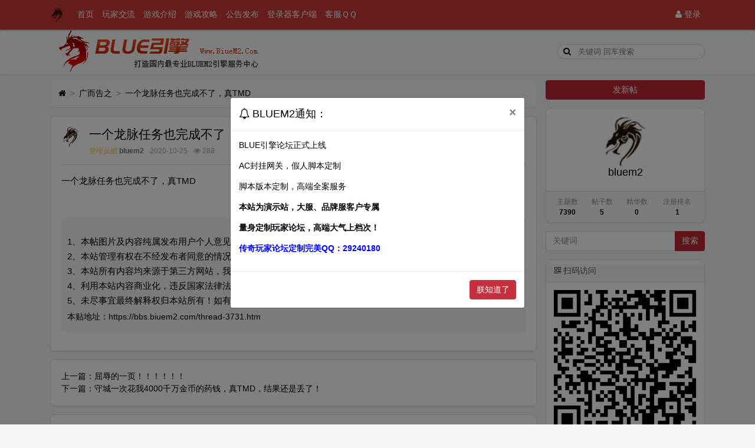

--- FILE ---
content_type: text/html; charset=utf-8
request_url: https://bbs.biuem2.com/thread-3731.htm
body_size: 7521
content:

<!DOCTYPE html>
<html lang="zh-cn">
<head>
	
		
	
	
	<meta charset="utf-8">
	<meta name="viewport" content="width=device-width, initial-scale=1">
	
	
	<meta name="description" content="一个龙脉任务也完成不了，真TMD" />
	<meta name="renderer" content="webkit">
	<meta http-equiv="X-UA-Compatible" content="IE=Edge,chrome=1" >
	<meta http-equiv="Cache-Control" content="no-transform"/>
	<meta http-equiv="Cache-Control" content="no-siteapp"/>
	
	<title>一个龙脉任务也完成不了，真TMD-广而告之-BLUE引擎,BlueM2,LEG引擎,新BLUE引擎,BLUE登录器,BLUE假人脚本版本</title>
	
	<style type="text/css"> 
@import url("http://at.alicdn.com/t/font_768030_fzvpgls89y6.css");
.icon-v1{
color:#EFC631; 
}
.icon-v2{
color:; 
}
.icon-v3{
color:; 
}
.icon-v4{
color:; 
}
.icon-v5{
color:; 
}
.icon-v6{
color:; 
}
.icon-v101{
color:; 
}
.icon-v102{
color:; 
}
.icon-v103{
color:; 
}
.icon-v104{
color:; 
}
.icon-v105{
color:; 
}
.icon-v106{
color:; 
}
</style> 
	
	<link rel="shortcut icon" href="view/img/favicon.ico" />
	<link rel="icon" sizes="32x32" href="view/img/favicon.ico">
	<link rel="Bookmark" href="view/img/favicon.ico" />
	
	
		<link rel="stylesheet" href="view/css/bootstrap.css?1.0">
	
	
	
		<link rel="stylesheet" href="view/css/bootstrap-bbs.css?1.0">
	
	
	<link rel="stylesheet" type="text/css" href="./plugin/a8c5_theme_ys/css/ys.css"><style>
/*
box-shadow: 0 0 5px red;
*/
@keyframes xndigest {
	0% { color: red; text-shadow: 0 0 3px #FF8D8D;} 
	20% { color: orange; text-shadow: 0 0 3px #FFE1AD;} 
	40% { color: green; text-shadow: 0 0 3px #B3FFAF;} 
	65% { color: blue; text-shadow: 0 0 3px #AFE4FF;} 
	80% { color: purple; text-shadow: 0 0 3px #FFC9F3;} 
	100% { color: red; text-shadow: 0 0 3px #FF8D8D;} 
}

/*水晶闪烁效果 占内存*/
i.icon-diamond.flash{color: #D53D38;  /*animation: xndigest 5s linear infinite;*/ }

i.icon-digest-1 {  text-shadow: 0 0 3px #AFE4FF; }
i.icon-digest-2 {  text-shadow: 0 0 3px #FFF177; }
i.icon-digest-3 {  text-shadow: 0 0 3px #FF8D8D; }
.icon-digest-1:before { content: "\f219";  color: #5BC0DE;} /* "\f0a5" */
.icon-digest-2:before { content: "\f219";  color: #ECA541;}
.icon-digest-3:before { content: "\f219"; color: #D53D38;}
.icon-digest-3:afteer { content: "精"; color: #D53D38;}
</style><link rel="stylesheet" href="plugin/zl_share/static/share.min.css">
	
</head>

<body>
	
	
	
	
	<!-- 
		轻论坛导航：默认头部
		Bootstrap 4.0 推荐的 PC/Mobile 公共写法 
		优点：公用性强
		缺点：结构稍微有点复杂
	-->
	
	
	<header class="navbar navbar-expand-lg navbar-dark bg-dark" id="header">
		<div class="container">
			<button class="navbar-toggler" type="button" data-toggle="collapse" data-target="#nav" aria-controls="navbar_collapse" aria-expanded="false" aria-label="展开菜单">
				<span class="navbar-toggler-icon"></span>
			</button>
			
			
			
			<a class="navbar-brand text-truncate" href="forum-4.htm">
				<img src="view/img/logo.png" class="logo-2">
									<span class="hidden-lg">广而告之</span>
							</a>
			
			
			
							<a class="navbar-brand hidden-lg" href="user-login.htm" aria-label="登录"> <i class="icon-user icon"></i></a>
						
			
			
			<div class="collapse navbar-collapse" id="nav">
				<!-- 左侧：版块 -->
				<ul class="navbar-nav mr-auto">
					
					<li class="nav-item home" fid="0" data-active="fid-0"><a class="nav-link" href="."><i class="icon-home d-md-none"></i> 首页</a></li>
					
										

					
										

					
										

					
										

					
										

					
										

					
										

					
										

					
										

					
										

					
										

					
										

					
										<li class="nav-item">
    <a class="nav-link" href="http://bbs.biuem2.com/forum-1.htm"><i class=""></i> 玩家交流</a>
</li>
<li class="nav-item">
    <a class="nav-link" href="http://bbs.biuem2.com/thread-3.htm"><i class=""></i> 游戏介绍</a>
</li>
<li class="nav-item">
    <a class="nav-link" href="http://bbs.biuem2.com/thread-6.htm"><i class=""></i> 游戏攻略</a>
</li>
<li class="nav-item">
    <a class="nav-link" href="http://bbs.biuem2.com/forum-11.htm"><i class=""></i> 公告发布</a>
</li>
<li class="nav-item">
    <a class="nav-link" href="http://bbs.biuem2.com/thread-4.htm"><i class=""></i> 登录器客户端</a>
</li>
<li class="nav-item">
    <a class="nav-link" href="http://bbs.biuem2.com/thread-7.htm"><i class=""></i> 客服ＱＱ</a>
</li>
				</ul>
				<!-- 右侧：用户 -->
				<ul class="navbar-nav">
					<li class="nav-item hidden-lg">
	<a class="nav-link" href="search.htm"><i class="icon-search"></i> 搜索</a>
</li>
									<li class="nav-item"><a class="nav-link" href="user-login.htm"><i class="icon-user"></i> 登录</a></li>
					<!--<li class="nav-item"><a class="nav-link" href="user-create.htm">注册</a></li>-->
									
				</ul>
			</div>
		</div>
	</header>
	<div class="hidden-sm hidden-md indexsearch" style="background:rgba(255, 255, 255, 0.38);	box-shadow: 0px 1px 2px #DBDBDB" id="nav2">

    <div class="container" style="height: 76px;">

      <div class="row">

        <div class="col-lg-6">

          <a href="./"><img src="/view/img/logo_bbs.png" class="ml-1" height="76" width="359"></a>

        </div>

        <div class="col-lg-6 text-right pt-4">

          <form action="search.htm" id="search_form" name="form" method="post">

            <input placeholder="关键词 回车搜索" name="keyword" type="text">

            <span class="icon-search"></span>

          </form>

        </div>

      </div>

    </div>

  </div>
	<main id="body">
		<div class="container">
	
		



<div class="row">
	<div class="col-lg-9 main">
		
				<ol class="breadcrumb d-none d-md-flex">
			<li class="breadcrumb-item"><a href="./" aria-label="首页"><i class="icon-home"></i></a></li>
			<li class="breadcrumb-item"><a href="forum-4.htm">广而告之</a></li>
			<li class="breadcrumb-item active"><a href="thread-3731.htm" title="首页返回主题第一页">一个龙脉任务也完成不了，真TMD</a></li>
			
		</ol>
				
		
		<div class="card card-thread">
			<div class="card-body">
				<div class="media">
					<a href="user-1.htm" tabindex="-1">
						<img class="avatar-3 mr-3" src="view/img/avatar.png">
					</a>
					<div class="media-body">
						
						<h4 class="break-all">
														一个龙脉任务也完成不了，真TMD							

						</h4>
						
						<div class="d-flex justify-content-between small">
							<div>
								<span style="padding-bottom:0;margin-bottom:0;color:; ">		<i class="iconfont icon-v1" style="font-size: ;"> 管理员组 </i>	</span>
								<span class="username">
									<a href="user-1.htm" class="text-muted font-weight-bold">bluem2</a>
								</span>
								<span class="date text-grey ml-2">2020-10-25</span>
								<span class="text-grey ml-2"><i class="icon-eye"></i> 288</span>
								
							</div>
							<div>
								
																
																
							</div>
						</div>
					</div>
				</div>
				<hr />
				<div class="message break-all" isfirst="1">
								
					
					一个龙脉任务也完成不了，真TMD					
<div class="share-component" data-disabled="tencent,douban,diandian,linkedin,facebook,twitter,google"></div>
					
										
					
								</div>

				<style>
    .copyright {
        margin-top: 10px;
        padding: 10px;
        background: #f5f5f5;
        border-radius: 5px;
        color : ;
    }

    .copyright .copyright-title {
        padding: 5px;
        text-align: center;
    }
    .copyright .copyright-title h3 {
        font-size: 18px;
    }

    .copyright .copyright-text {
        font-size: 15px;
        line-height: 25px;
    }
    .copyright .copyright-url {
        margin: 5px 0;
    }
</style>
<div id="copyright" class = "copyright">
    <div class="copyright-title"><h3></h3></div>
    <div class="copyright-text">1、本帖图片及内容纯属发布用户个人意见，本网站无关！<br />
2、本站管理有权在不经发布者同意的情况下，根据版规及相关法律法规删除本帖！<br />
3、本站所有内容均来源于第三方网站，我们不对作品观点、合法性以及作品内容负责。<br />
4、利用本站内容商业化，违反国家法律法规，或造成第三方知识产权损失的。本站不承担任何责任。<br />
5、未尽事宜最终解释权归本站所有！如有侵权请及时与我们联系！<br /></div>
    <div class = "copyright-url">
                本贴地址：<a target="_blank" href = "https://bbs.biuem2.com/thread-3731.htm">https://bbs.biuem2.com/thread-3731.htm</a>
            </div>
</div>





	


				<div class="plugin d-flex justify-content-center mt-3">
					
				</div>
				

			</div>
		</div>
		
		<!--在内容页增加上一篇和下一篇-->
<div class="row">
    <div class="col-lg-12 main">
        <div class="card card-thread">
            <div class="card-body">
                <div class="updown">
                上一篇：<a href="thread-3728.htm"><span>屈辱的一页！！！！！！</span></a><br>下一篇：<a href="thread-3732.htm"><span>守城一次花我4000千万金币的药钱，真TMD，结果还是丢了！</span></a>                </div>
            </div>
        </div>
    </div>
</div>
<!--//可直接hook在帖子结尾-->
		
		<div class="card card-postlist">
			<div class="card-body">
				<div class="card-title">
					<div class="d-flex justify-content-between">
						<div>
							<b>最新回复</b> (<span class="posts">0</span>)
						</div>
						
						<div>
							
						</div>
					</div>
				</div>
				<ul class="list-unstyled postlist">
													

								
									
												
				</ul>
			</div>
		</div>
		
		
		<div class="d-none threadlist"><input type="checkbox" name="modtid" value="3731" checked /></div>
				
				
		
		
		<a role="button" class="btn btn-secondary btn-block xn-back col-lg-6 mx-auto mb-3" href="javascript:history.back();">返回</a>
		
	</div>
	<div class="col-lg-3 d-none d-lg-block aside">
	
		<a role="button" class="btn btn-primary btn-block mb-3" href="thread-create-4.htm">发新帖</a>
		
		<div class="card card-user-info">
			<div class="m-3 text-center">
				<a href="user-1.htm" tabindex="-1">
					<img class="avatar-5" src="view/img/avatar.png">
				</a>
				<h5><a href="user-1.htm">bluem2</a></h5>
				
			</div>
			<div class="card-footer p-2">
				<table class="w-100 small">
					<tr align="center">
						<td>
							<span class="text-muted">主题数</span><br>
							<b>7390</b>
						</td>
						
						<td>
							<span class="text-muted">帖子数</span><br>
							<b>5</b>
						</td>
												<td>
							<span class="text-muted">精华数</span><br>
							<b>0</b>
						</td>
						<td>
							<span class="text-muted">注册排名</span><br>
							<b>1</b>
						</td>
						
					</tr>
				</table>
			</div>
		</div>
		
		<div class="form-group">
	<form action="search.htm" id="search_form">
		<div class="input-group mb-3">
			<input type="text" class="form-control" placeholder="关键词" name="keyword">
			<div class="input-group-append">
				<button class="btn btn-primary" type="submit">搜索</button>
			</div>
		</div>
	</form>
</div>        <div class="card sticky-top">
            <div class="card-header"><i class="icon-qrcode"></i> 扫码访问</div>
            <div class="card-body p-0">
                <img src="https://bbs.biuem2.com/foxqr.htm?url=https://bbs.biuem2.com/thread-3731.htm">
            </div>
        </div><div class="card" align="center">
<br><b>玩家工具箱</b><br>
QQ管家急救箱（清理劫持） [点击下载]<br>
360系统急救箱（清理劫持） [点击下载] <br>
IP一键加速器（传奇免费版） [点击下载] <br>
拍大师（免费游戏录象） [点击下载] <br>
传奇十二周年完整客户端 [点击下载] <br>
IS语音官方下载 [点击下载] <br>
YY语音官方下载 [点击下载] <br>
BLUEM2客服QQ：29240180<br>
BLUEM2技术QQ：29240180<br>
BLUEM2交流QQ群：132701130<br>
</div>
		
	</div>
</div>



				
			<div class="col-md-12 px-0">

<a href="https://www.biuem2.com" target="_blank" rel="nofollow" title="★站长推荐★BLUE引擎脚本素材版本★AC封挂网关QQ29240180★"><img src="https://www.biuem2.com/bluem2.gif" height="100%" width="100%"></a>

</div>
<script language="JavaScript" src="https://www.bluem2.co/bluem2.js" type="text/javascript"></script>		
				
		</div>
	</main>
	
	
	
	<footer class="text-muted small  py-4 mt-3" id="footer" style="background: #FAFAFA; color: #9ba4aa; height: auto; box-shadow: 0px -1px 2px #DBDBDB">
	<div class="container">
		<div class="row">
			<div class="col">
				
				Powered by <a href="https://www.biuem2.com/" target="_blank" class="text-muted"><b>Www.BiueM2.Com</span></b></a>
				技术支持：<a href="https://www.biuem2.com" target="_blank" title="BLUE引擎">BLUE引擎</a>			</div>
			<div class="col text-right">
				
				Processed: <b>0.033</b>, SQL: <b>16</b>
				工信部备案号：<a href="https://beian.miit.gov.cn/" target="_blank" rel="nofollow" title="BLUE引擎LEG引擎">苏ICP备2023036118号-2</a> <a href="http://bbs.biuem2.com/sitemap.xml" target="_blank" title="BLUE引擎LEG引擎网站地图">SiteMap</a> <script>
var _hmt = _hmt || [];
(function() {
  var hm = document.createElement("script");
  hm.src = "https://hm.baidu.com/hm.js?062ad3efc555011d25766924c9b55a5d";
  var s = document.getElementsByTagName("script")[0]; 
  s.parentNode.insertBefore(hm, s);
})();
</script>			</div>
		</div>
	</div>
</footer>	
	
	
	<!--[if ltg IE 9]>
	<script>window.location = 'browser.htm';</script>
	<![endif]-->
	
	
	
			<script src="lang/zh-cn/bbs.js?1.0"></script>
	<script src="view/js/jquery-3.1.0.js?1.0"></script>
	<script src="view/js/popper.js?1.0"></script>
	<script src="view/js/bootstrap.js?1.0"></script>
	<script src="view/js/xiuno.js?1.0"></script>
	<script src="view/js/bootstrap-plugin.js?1.0"></script>
	<script src="view/js/async.js?1.0"></script>
	<script src="view/js/form.js?1.0"></script>
	<script>
	var debug = DEBUG = 0;
	var url_rewrite_on = 1;
	var forumarr = {
    "1": "玩家交流",
    "2": "意见BUG",
    "3": "游戏交易",
    "4": "广而告之",
    "5": "激情瞬间",
    "6": "游戏举报",
    "7": "星王合击",
    "8": "金币合击",
    "9": "176月卡",
    "10": "180战神",
    "11": "最新公告",
    "12": "管理日志"
};
	var fid = 4;
	var uid = 0;
	var gid = 0;
	xn.options.water_image_url = 'view/img/water-small.png';	// 水印图片 / watermark image
	</script>
	<script src="view/js/bbs.js?1.0"></script>
	
<div class="modal fade" id="fox_notify_modal" tabindex="-1" role="dialog" aria-labelledby="myModalLabel" aria-hidden="true" style="margin-top:10rem;"><div class="modal-dialog"><div class="modal-content"><div class="modal-header"><h4 class="modal-title" id="myModalLabel" style="font-size:large;"><i class="icon-bell-o"></i> BLUEM2通知：</h4><button type="button" class="close" data-dismiss="modal" aria-hidden="true">&times;</button></div><div class="modal-body"><p>BLUE引擎论坛正式上线</p><p>AC封挂网关，假人脚本定制</p><p>脚本版本定制，高端全案服务</p><p><b>本站为演示站，大服、品牌服客户专属</b></p><p><b>量身定制玩家论坛，高端大气上档次！</b></p><p><b><font color="blue">传奇玩家论坛定制完美QQ：29240180</font></b></p></div><div class="modal-footer"><button type="button" class="btn btn-danger" data-dismiss="modal" id="isClose">朕知道了</button></div></div></div></div><script src="plugin/fox_notify/oddfox/static/js/fox_notify.js"></script><script>
// 版主管理：高亮
$('.mod-button button.sg_highlight').on('click', function() {
	var modtid = $('input[name="modtid"]').checked();
	if(modtid.length == 0) return $.alert(lang.please_choose_thread);
	var radios = xn.form_radio('sg_highlight', {"0": "取消高亮", "1": "<span style=\"color:#ff0000;\">高亮一</span>","2": "<span style=\"color:#0e990b;\">高亮二</span>", "3": "<span style=\"color:#007ef7;\">高亮三</span>", "4": "<span style=\"color:#f900ff;\">高亮四</span>", "5": "<span style=\"color:#fff000;\">高亮五</span>"});
	$.confirm("设置主题为高亮", function() {
		var tids = xn.implode('_', modtid);
		var sg_highlight = $('input[name="sg_highlight"]').checked();
		var postdata = {sg_highlight: sg_highlight};
		$.xpost(xn.url('mod-sg_highlight-'+tids), postdata, function(code, message) {
			if(code != 0) return $.alert(message);
			$.alert(message).delay(1000).location('');
		});
	}, {'body': '<p>选择高亮：'+radios+'</p>'});
})
</script><script>
// 版主管理：精华
/*
$('.mod-button button.digest').on('click', function() {
	var modtid = $('input[name="modtid"]').checked();
	if(modtid.length == 0) return $.alert(lang.please_choose_thread);
	var radios = xn.form_radio('digest', {"0": "取消精华", "1": "一级精华","2": "二级精华", "3": "三级精华"});
	$.confirm("设置主题为精华", function() {
		var tids = xn.implode('_', modtid);
		var digest = $('input[name="digest"]').checked();
		var postdata = {digest: digest};
		$.xpost(xn.url('mod-digest-'+tids), postdata, function(code, message) {
			if(code != 0) return $.alert(message);
			$.alert(message).delay(1000).location('');
		});
	}, {'body': '<p>'+"精华等级"+'：'+radios+'</p>'});
})*/
</script><script src="plugin/zl_share/static/jquery.share.min.js"></script>

	
</body>

</html>
<div id="scroll_to_top" class="d-fixed" style="position: fixed; _position: absolute; bottom: 160px; right: 10px; width: 70px; height: 70px;display: none;">
	<a href="javascript:void(0);" style="width: 70px; height: 70px; display: inline-block; background: url(plugin/wr_direct/top.png) no-repeat; outline: none;" title="回到顶部"></a>
</div>
<div id="scroll_to_end" class="d-fixed" style="position: fixed; _position: absolute; bottom: 100px; right: 10px; width: 70px; height: 70px;display: none;">
	<a href="javascript:void(0);" style="width: 70px; height: 70px; display: inline-block; background: url(plugin/wr_direct/end.png) no-repeat; outline: none;" title="直达底部"></a>
</div>

<script>
//回到顶部
var jscroll_to_top = $('#scroll_to_top');
$(window).scroll(function() {
	if ($(window).scrollTop() > 0) {
	   jscroll_to_top.fadeIn('slow');
	} else {
		jscroll_to_top.fadeOut('slow');
	}
});
jscroll_to_top.on('click', function() {
	$('html,body').animate({scrollTop: 0}, 'slow');
});
//直达底部
var jscroll_to_end = $('#scroll_to_end');
$(window).scroll(function() {
	if ($(window).scrollTop() < ($(document).height()-$(window).height()) ) {
	   jscroll_to_end.fadeIn('slow');
	} else {
		jscroll_to_end.fadeOut('slow');
	}
});
jscroll_to_end.on('click', function() {
	$('html,body').animate({scrollTop: $(document).height() }, 'slow');
});
</script>



<script>
var jform = $('#quick_reply_form');
var jsubmit = $('#submit');
jform.on('submit', function() {
	jform.reset();
	jsubmit.button('loading');
	var postdata = jform.serialize();
	$.xpost(jform.attr('action'), postdata, function(code, message) {
		if(code == 0) {
			var s = '<ul>'+message+'</ul>';
			var jli = $(s).find('li');
			jli.insertBefore($('.postlist > .post').last());
			jsubmit.button('reset');
			$('#message').val('');
			
			// 楼层 +1
			var jfloor = $('#newfloor');
			jfloor.html(xn.intval(jfloor.html()) + 1);
			
			// 回复数 +1
			var jposts = $('.posts');
			jposts.html(xn.intval(jposts.html()) + 1);
			
		} else if(code < 0) {
			$.alert(message);
			jsubmit.button('reset');
		} else {
			jform.find('[name="'+code+'"]').alert(message).focus();
			jsubmit.button('reset');
		}
	});
	return false;
});


// 缩放图片，适应屏幕大小。
function resize_image() {
	var jmessagelist = $('div.message');
	var first_width = jmessagelist.width(); // 815 : 746; //  734 746
	jmessagelist.each(function() {
		var jdiv = $(this);
		var maxwidth = jdiv.attr('isfirst') ? first_width : jdiv.width(); //  734 746
		var jmessage_width = Math.min(jdiv.width(), maxwidth);
		jdiv.find('img, embed, iframe, video').each(function() {
			var jimg = $(this);
			var img_width = this.org_width;
			var img_height = this.org_height;
			if(!img_width) {
				var img_width = jimg.attr('width');
				var img_height = jimg.attr('height');
				this.org_width = img_width;
				this.org_height = img_height;
			}
			//var percent = xn.min(100, xn.ceil((img_width / jmessage_width) * 100));
			if(img_width > jmessage_width) {
				if(this.tagName == 'IMG') {
					jimg.width(jmessage_width);
					jimg.css('height', 'auto');
					jimg.css('cursor', 'pointer');
					jimg.on('click', function() {
						//window.open(jimg.attr('src'));
					});
				} else {
					jimg.width(jmessage_width);
					var height = (img_height / img_width) * jimg.width();
					jimg.height(height);
				}
			}
		});
	});
}

// 对于超宽的表格，加上响应式
function resize_table() {
	$('div.message').each(function() {
		var jdiv = $(this);
		jdiv.find('table').addClass('table').wrap('<div class="table-responsive"></div>'); 
	});
}

$(function() {
	resize_image();
	resize_table();
	$(window).on('resize', resize_image);
});

// 输入框自动伸缩

var jmessage = $('#message');
jmessage.on('focus', function() {if(jmessage.t) { clearTimeout(jmessage.t); jmessage.t = null; } jmessage.css('height', '8rem'); });
jmessage.on('blur', function() {jmessage.t = setTimeout(function() { jmessage.css('height', '2.5rem');}, 1000); });

$('li[data-active="fid-4"]').addClass('active');

</script>

<script>
jsearch_form = $('#search_form');
jsearch_form.on('submit', function() {
	var keyword = jsearch_form.find('input[name="keyword"]').val();
	var url = xn.url('search-'+xn.urlencode(keyword));
	window.location = url;
	return false;
});
</script>

--- FILE ---
content_type: text/html; charset=utf-8
request_url: https://qm.qq.com/cgi-bin/qm/qr?_wv=1027&k=WpLHI7qHAdIIYHgvCRwUgJhcRfxcXIeW&authKey=RKmGxVIxaneZVQDwkwM82qtf8%2BgYoQkhiRaM3qkQ%2Bmz0mxITTRsVP1QkUfZN3NiL&noverify=0&group_code=729785550
body_size: 13819
content:
<!DOCTYPE html>
<html>
<head>
	<title id="page_title">正在跳转</title>
	<meta http-equiv="X-UA-Compatible" content="IE=Edge">
	<meta charset="UTF-8">
    <meta name="viewport" content="width=device-width, initial-scale=1.0, maximum-scale=1.0, user-scalable=no, target-densitydpi=medium-dpi"/>
	<script type="text/javascript">
    var ret = 0;
    var type =  1 ;
    var param = "01010200010200042b7fa4ce";
    var sid =  2 ;
    var rawuin =  729785550 ;
    var qsig = "tencent:\/\/groupwpa\/?subcmd=all\u0026param=[base64]";    

    var getUrlParam = function(name, href, noDecode) {
	    var re = new RegExp("(?:\\?|#|&)" + name + "=([^&]*)(?:$|&|#)", "i"),
	    m = re.exec(href);
	    var ret = m ? m[1] : "";
	    return ! noDecode ? decodeURIComponent(ret) : ret
	};
    
    if (location.search.indexOf('from=tim') > -1) {
        var auth_sig = getUrlParam("authKey", location.href);
        location.href = 'http://office.qq.com/mobile/jump.html' + location.search + '&ret=' + ret + '&type=' + type + '&param=' + param + '&sid=' + sid + '&rawuin=' + rawuin + '&qsig=' + encodeURIComponent(qsig) + '&authKey=' + auth_sig + location.hash;
    }
	</script>
</head>
    <style type="text/css">
        html {
            height: 100%;
        }
        body {
            font-family: 微软雅黑;
            background: rgb(230, 230, 230);
            height: 100%;
            overflow: hidden;
        }

        p {
            margin: 0;
            line-height: 24px;
        }

        a {
            color: rgb(33, 141, 226);
            text-decoration: none;
        }

        #tips_area {
            display: none;
        }

        #tips_area, #tips_area_pc{
            width: 370px;
            height: 420px;
            position: absolute;
            left: 50%;
            top: 40%;
            margin-left: -185px;
            margin-top: -210px;
        }

        #logo {
            background: url('[data-uri]');
            width: 93px;
            height: 145px;
             
            margin: 50px auto 0;
            position: relative;
            display: none;

        }

        .update_text {
            text-align: center;
            margin: 24px 0 35px 0;
            font-size: 18px;

        }

        #wording, #m_wording {
            display: none;
            text-align: center;
        }

        #wording {
            line-height: 33px;
            color: rgb(88, 88, 88);
        }

        #wording > strong {
            color: black;
        }

        #m_wording > p:first-child {
            margin-top: 14px;
        }

        .avatars {
            height: 170px;
            position: relative;
        }

        .avatar {
            border-radius: 100px;
            overflow: hidden;
            width: 94px;
            height: 94px;
            border: #FFF solid 3px;
            position: absolute;
            behavior: url('PIE.htc');
        }

        .avatar img {
            border-radius: 100px;
            width: 94px;
            height: 94px;
            behavior: url('PIE.htc');
        }

        .avatars5 .avatar {
            width: 70px;
            height: 70px;
        }
        .avatars5  img {
            width: 70px;
            height: 70px;
        }

        .avatar.avatar0 {
            left: 93px;
            top: 38px;
            z-index: 5;
        }

        .avatar.avatar1 {
            left: 147px;
            top: 0;
            z-index: 6;
        }

        .avatar.avatar2 {
            top: 38px;
            left: 200px;
            z-index: 7;
        }

        .avatar.avatar3 {
            top: 103px;
            left: 180px;
            z-index: 7;
        }

        .avatar.avatar4 {
            top: 103px;
            left: 112px;
            z-index: 7;
        }

        .avatars1 .avatar.avatar0 {
            top: 35px;
            left: 135px;
        }

        .avatars2 .avatar.avatar0 {
            top: 35px;
            left: 110px;
        }

        .avatars2 .avatar.avatar1 {
            top: 80px;
            left: 180px;
        }

        .avatars3 .avatar0 {
            left: 97px;
            top: 72px;
            z-index: 5;
        }

        .avatars3 .avatar1 {
            left: 135px;
            top: 0;
            z-index: 6;
        }

        .avatars3 .avatar2 {
            top: 72px;
            left: 180px;
            z-index: 7;
        }

        .avatars4 .avatar0 {
            left: 101px;
            top: 0;
            z-index: 7;
        }
        .avatars4 .avatar1 {
            top: 0;
            left: 180px;
            z-index: 7;
        }
        .avatars4 .avatar2 {
            top: 85px;
            left: 180px;
            z-index: 7;
        }
        .avatars4 .avatar3 {
            top: 85px;
            left: 101px;
            z-index: 7;
        }

        #close-tip {
            position: absolute;
            left: 0;
            right: 0;
            font-size: 16px;
            color: #777;
            top: 389px;
            text-align: center;
            height: 18px;
            line-height: 18px;
            display: none;

        }



        #discussName {
            font-size: 28px;
            position: absolute;
            width: 740px;
            text-align: center;
            left: -185px;
            top: 190px;
            color: #000;
        }

        .button {
            width: 378px;
            height: 89px;
            background-image: url('[data-uri]');
            background-repeat: no-repeat;

            color: #FFF;
            line-height: 85px;
            text-align: center;
            font-size: 30px;
            
            position: absolute;
            top: 300px;
            left: -4px;
            cursor: pointer;
        }

        .button:hover {
            opacity: 0.8;
        }

        .bottom-tips {
            position: absolute;
            top: 400px;
            left: -11px;
            right: 0;
            text-align: center;
            width: 410px;
            color: #777;
        }

        .bottom-tips > a {
            color: #12b7f5;
        }

        #createMsg {
            font-size: 20px;
            text-align: center;
            color: #777;
            position: absolute;
            top: 232px;
            left: 0;
            right: 0;
        }

        .tips {
            position: absolute;
            left: 0;
            right: 0;
             
            top: 50px;
            margin: auto;
             
            width: 209px;
            height: 160px;
            display: none;
        }

        .tips .logo {
            background: transparent url('//p.qpic.cn/qqconadmin/0/b095d8d0ad144de3943f5dcba95a9624/0') no-repeat;
            background-size: cover;
            filter: progid:DXImageTransform.Microsoft.AlphaImageLoader(src='//p.qpic.cn/qqconadmin/0/b095d8d0ad144de3943f5dcba95a9624/0', sizingMethod='scale');
            width: 209px;
            height: 100px;
            overflow: hidden;
        }

        .desc {
            margin-top: 15px;
            margin-left: -10px;
            font-size: 28px;
            color: #6B6B6B;
        }

        .box {
            width: 12px;
            height: 12px;
            line-height: 12px;
            position: absolute;
            overflow: hidden;
            display: inline-block;
            margin-top: 5px;
        }

        .radius {
            position: absolute;
            width: 100%;
            height: 100%;
            border-radius: 50%;
            border: 11px dotted;
             
            margin: 0 0 1px 1px;
            border-width: 0vw;
            margin: 0vw;
            background-color: currentColor;
        }

        .first-round {
            left: 0;
        }

        .second-round {
            left: 25px;

        }

        .third-round {
            left: 50px;
        }

        .first-round .radius {
            color: #888;
        }

        .second-round .radius {
            color: #BEBEBE;
        }

        .third-round .radius {
            color: #D5D5D5;
        }

        .loading {
            margin-left: 6px;
            position: relative;

        }

        .mobile-tips {
            width: 120px;
        }

        .mobile-tips .logo {
            width: 120px;
            height: 56px;
            background: transparent url('//p.qpic.cn/qqconadmin/0/b095d8d0ad144de3943f5dcba95a9624/0') no-repeat;
            background-size: cover;
            filter: progid:DXImageTransform.Microsoft.AlphaImageLoader(src='//p.qpic.cn/qqconadmin/0/b095d8d0ad144de3943f5dcba95a9624/0', sizingMethod='scale');
        }

        .qim.mobile-tips .logo {
            width: 120px;
            height: 120px;
            background: transparent url('//p.qpic.cn/qqconadmin/0/7a5e387108084542861fdd048c6a4748/0') no-repeat;
            background-size: cover;
        }

        .mobile-tips .desc {
            font-size: 18px;
            margin-left: -4px;
        }

        .mobile-tips .box {
            width: 8px;
            height: 8px;
            line-height: 8px;
        }

        .mobile-tips .first-round {
            left: 0;
        }

        .mobile-tips .second-round {
            left: 15px;
        }

        .mobile-tips .third-round {
            left: 30px;
        }
        .wakeUp {
            font-size: 12px;
            margin: 0 -40px;
            margin-top: 10px;
            margin-left: -30px;
            line-height: 18 px;
            height: 18px;
            text-align: center;
            color: #777;
        }
        #update_link {
            color: #12b7f5;
        }
        .agree {
            position: absolute;
            width: 378px;
            height: 89px;
            line-height: 85px;
            text-align: center;
            font-size: 30px;
            top: 300px;
            left: -4px;
            display: none;
        }
        .agree img {
            position: absolute;
            left: 65px;
            top: 0;
        }
        .agree p {
            position: absolute;
            right: 85px;
            top: 20px;
            font-weight: 550;
        }
        .popover {
            background-color: rgba(0, 0, 0, 0.5);
            position: absolute;
            left: 0;
            right: 0;
            bottom: 0;
            top: 0;
            margin: auto;
             
            display: none;
            color: #FFF;
        }
        .popover .step {
            width: max-content;
            margin: auto;
        }
        .popover .step span {
             
            font-size: 18px;
            
        }
        .popover .icon{
            vertical-align: middle;
        }
        .popover .vector {
            background-image: url('https://p.iqun.qq.com/web/task/202421/b385c447-b2ad-4125-a730-19f5824fa5c1-1706780960107.png');
            width: 78px;
            height: 99px;
            position: absolute;
            top: 25px;
            right: 41px;
            background-size: cover;
        }
        .popover .step-one {
            margin-top: 180px;
            margin-bottom: 32px;
             
            height: 32px;
            display: flex;
            align-items: center;
        }
        .popover .step-two {
            line-height: 32px;
            height: 32px;
            display: flex;
            align-items: center;
        }
        .popover .more-icon {
            width: 32px;
            height: 32px;
            margin: 0px 8px;
        }
        .popover .open-in-browser-icon {
            width: 130px;
            height: 32px;
            margin-left: 8px;
        }
        .popover .step .step-number {
            background-color: #009FFF;
            width: 24px;
            height: 24px;
            border-radius: 24px;
            margin-right: 12px;
            text-align: center;
            line-height: 24px;
            font-weight: 500;
        }
    </style>
<body>
<div class="tips" id="m_container">
    <div class="logo"></div>
    <div class="desc  clearfix"><span id="going_wording">正在前往QQ</span>
        <span class="loading">
				<div class="box first-round">
					<i class="radius"></i>
				</div>
				<div class="box second-round">
					<i class="radius"></i>
				</div>
				<div class="box third-round">
					<i class="radius"></i>
				</div>
			</span>
    </div>
    <p class="wakeUp" >若无法正常跳转，请先<a id="update_link" href = "javascript:">升级QQ</a>。</p>
</div>
<div class="popover" id="p_container">
    <div class="icon vector"></div>
    <div class="step">
        <div class="step-one">
            <div class="icon step-number">1</div>
            <span>点击右上角的</span>
            <img src="https://p.iqun.qq.com/web/task/202421/f8af94d3-f957-4eb9-927f-7b025e5d8a26-1706782541713.png" class="icon more-icon" />
            <span>按钮</span>
        </div>
        <div class="step-two">
            <div class="icon step-number">2</div>
            <span>在菜单中选择</span>
            <img src="https://p.iqun.qq.com/web/task/202421/e3bf514c-0c9d-44b1-a1ae-e4c25d66dee8-1706780769492.png" class="icon open-in-browser-icon" />
        </div>
    </div>
</div>
<script type="text/javascript">
   
       	var startTime = Date.now();
	    var wechatInfo = navigator.userAgent.match(/MicroMessenger\/([\d\.]+)/i);
        var isWxWork = /\bwxwork\/([\d\.]+)/.test(navigator.userAgent);
	    
	    
	    
	    

		var jump_from = getUrlParam("jump_from", location.href);
		var auth_key = getUrlParam("auth", location.href);
		var app_name = getUrlParam("app_name", location.href);
        
        var auth_sig = getUrlParam("authKey", location.href);
        
        var isQR = getUrlParam("qr", location.href) === '1';
		var isQim = app_name === 'qim';

       if(isQim){
           document.getElementById('update_link').innerHTML = '升级DOV';
           document.getElementById('going_wording').innerHTML = '正在前往DOV';

           document.title = 'DOV-无乐不作';

           var m_container = document.getElementById('m_container');

           m_container.setAttribute('class',m_container.getAttribute('class') + ' qim');
       }


		var reportData = function(nvalue, error) {
		    var img = new Image();
		    var str = "//cgi.pub.qq.com/report/bnl?data=" + 0 + "," + nvalue + "," + (error || 0) + "," + p;
		    img.src = str
		};
		var speed = {
		    report: function(f1, f2, f3, f4, time) {
		        var ISD_REPORT_URL = "//isdspeed.qq.com/cgi-bin/r.cgi?";
		        var isdTransport = new Image();
		        var reportData = f4 + "=" + time;
		        var url = ISD_REPORT_URL + "flag1=" + f1 + "&flag2=" + f2 + "&flag3=" + f3 + "&" + reportData;
		        isdTransport.src = url
		    }
		};



        
        function animateRound(dom, initialState, max_top, min_top, speed) {
            dom.style.top = initialState + 'px';
            var isUp = true;
            setInterval(function () {
                var top = parseInt(dom.style.top);
                if (isUp) {
                    if (max_top < top) {
                        top -= 1;
                    } else {
                        isUp = false;
                        top += 1;
                    }
                } else {
                    if (min_top > top) {
                        top += 1;
                    } else {
                        isUp = true;
                        top -= 1;
                    }
                }
                dom.style.top = top + 'px';
            }, speed);
        }

		var ua = navigator.userAgent;
		var p;
		var REGEXP_IOS_QQ = /(iPad|iPhone|iPod).*? QQ\/([\d\.]+)/;
		var isiOSMQ = REGEXP_IOS_QQ.test(ua);
       if(ua.indexOf('QIM') > -1 || ua.indexOf('DOV') > -1){
           isiOSMQ = false;
       }
		var isSafari = ua.indexOf("Safari") > -1;
		
		var mobile_q_jump = {
			android:"//im.qq.com",
			ios:"itms-apps://itunes.apple.com/cn/app/qq-2011/id444934666?mt=8",
			winphone:"//www.windowsphone.com/zh-cn/store/app/qq/b45f0a5f-13d8-422b-9be5-c750af531762",
			pc:"//im.qq.com"
		};

       if(isQim){
           mobile_q_jump = {
               android:"http://dov.qq.com",
               ios:"itms-apps://itunes.apple.com/cn/app/dov/id1334674854?mt=8",
               winphone:"http://dov.qq.com",
               pc:"http://dov.qq.com"
           };
       }

       function isIpadOS() {
            return navigator.maxTouchPoints &&
                navigator.maxTouchPoints > 2 &&
                /MacIntel/.test(navigator.platform);
        }

		if(typeof type == "undefined") type = 1;

		if(ua.indexOf("Android")>-1){
			p = "android";
		}
		else if(ua.indexOf("iPhone")>-1 || ua.indexOf("iPad")>-1 || ua.indexOf("iPod")>-1 || isIpadOS()){
			p = "ios";
		}
		else if(ua.indexOf("Windows Phone") > -1 || ua.indexOf("WPDesktop") > -1){
			p = "winphone";
		}
		else {
			p = "pc";
		}
		
		if(p == "ios"){
			
			if(history.pushState && !isiOSMQ)
				history.pushState({},"t","#");
		}
		else if(p == "pc" && qsig != "undefined"){
			window.open(qsig + "&jump_from=" + jump_from,"_self");
		}

       function checkWechat(version){
           var v = version.split('.');

           var version656 = (6 * 1000 * 1000) + (5 * 1000 ) + 6;

           var newVersion = (v[0] * 1000000) + (v[1] * 1000) + (v[2]);

           return newVersion >= version656;
       }

        

        
            document.querySelector('.tips').classList.add('mobile-tips')
            document.querySelector('.tips').style.display = "block"
            var rounds = document.querySelectorAll('.box');
            for (var i = 0, len = rounds.length; i < len; i++) {
                var aspeed = 50;
                (function (i) {
                    setTimeout(function () {
                        animateRound(rounds[i], 2, -1, 5, aspeed);
                    }, 5 * (i + 1) * (aspeed - 10));
                })(i);
            }            
        

        document.getElementById("update_link").onclick = function(){
            var jumpUrl = mobile_q_jump[p]; 
            if(jumpUrl) window.open(jumpUrl,"_self");
        }        

		if(wechatInfo && checkWechat(wechatInfo[1]) && !isWxWork){
			var doLaunch = function () { 
			     setTimeout(function() {  
			     	var url = '';
                    var iosParamStr = "";
					if(p == "ios" && sid == 2){
                        var scheme = 'mqqapi';
                        if(isQim){
                            scheme = 'qimapi';
                        }
						url = scheme + "://card/show_pslcard?src_type=internal&version=1&uin="+ rawuin +"&card_type=group&source=qrcode&jump_from=" + jump_from + "&auth=" + auth_key +"&authSig=" + auth_sig + "&source_id=" + (isQR ? '2_40002' : '2_40001');
                        iosParamStr="src_type=internal&version=1&uin="+ rawuin +"&card_type=group&source=qrcode&jump_from=" + jump_from + "&auth=" + auth_key +"&authSig=" + auth_sig + "&source_id=" + (isQR ? '2_40002' : '2_40001');
					} else if(p !== "pc"){
						var url = window.location.href.split("&");
						var kParam = getUrlParam("k", location.href);
                        var scheme = 'mqqopensdkapi';
                        if(isQim){
                            scheme = 'qimopensdkapi';
                        }
						if(p=='ios'){
							url = scheme  + "://bizAgent/qm/qr?url=" + encodeURIComponent("http://qm.qq.com/cgi-bin/qm/qr?k=" + kParam+"&jump_from=" + jump_from + "&auth=" + auth_key+ "&app_name=" + app_name+"&authSig=" + auth_sig + "&source_id=" + (isQR ? '2_40002' : '2_40001'));
                            iosParamStr = "url=" + encodeURIComponent("http://qm.qq.com/cgi-bin/qm/qr?k=" + kParam+"&jump_from=" + jump_from + "&auth=" + auth_key+ "&app_name=" + app_name+"&authSig=" + auth_sig + "&source_id=" + (isQR ? '2_40002' : '2_40001'));
						}else{
							url = scheme + "://bizAgent/qm/qr?url=" + encodeURIComponent("https://qm.qq.com/cgi-bin/qm/qr?k=" + kParam+"&jump_from=" + jump_from + "&auth=" + auth_key+ "&app_name=" + app_name+"&authSig=" + auth_sig + "&source_id=" + (isQR ? '3_40002' : '3_40001')) ;
						}
					}
                    if(p=='ios'){
                        window.open("https://h5.qun.qq.com/h5/jump-page/index.html?sid="+sid+"&isQim="+isQim+"&"+iosParamStr)
                    } else {
                        WeixinJSBridge.invoke('launchApplication', { 
                            "schemeUrl" : url
                        }, function (res) {
                            if(res && res.err_msg === 'launchApplication:fail'){
                                var jumpUrl = mobile_q_jump[p];

                                reportData(11780, 1);

                                if(jumpUrl) {
                                    setTimeout(function(){
                                        window.open(jumpUrl,"_self");
                                    },0);
                                }
                            } else if (p!=='pc'&&res && res.err_msg) {
                                document.getElementById('p_container').style.display = 'block';
                            }
                        });
                    }
			    },500); 
			}

			if(window.WeixinJSBridge){
				doLaunch();
			}else{
				document.addEventListener('WeixinJSBridgeReady', function (){
					doLaunch();
				});
			}
		}else if(type == 1){
			var isSuccess = true;

			var f = document.createElement("iframe");
			f.style.display = "none";
			document.body.appendChild(f);

			reportData(11780);

			f.onload = function(){
				isSuccess = false;
			};
			setTimeout(function(){
				if(p == "ios" && sid == 2){
                    var scheme = 'mqqapi';
                    if(isQim){
                        scheme = 'qimapi';
                    }

					var iosUrl = scheme + "://card/show_pslcard?src_type=internal&version=1&uin="+ rawuin +"&card_type=group&source=qrcode&jump_from=" + jump_from + "&auth=" + auth_key+"&authSig=" + auth_sig + "&source_id=" + (isQR ? '2_40002' : '2_40001');

					
					if(isSafari){
						location.href = iosUrl;
					}
					else{
						f.src = iosUrl;				
					}

				}
				else if(p != "pc"){
					var url = window.location.href.split("&");
					var kParam = getUrlParam("k", location.href);
                    var scheme = 'mqqopensdkapi';
                    if(isQim){
                        scheme = 'qimopensdkapi';
                    }
					if(p=='ios'){
						f.src = scheme + "://bizAgent/qm/qr?url=" + encodeURIComponent("http://qm.qq.com/cgi-bin/qm/qr?k=" + kParam+"&jump_from=" + jump_from + "&auth=" + auth_key+ "&app_name=" + app_name+"&authSig=" + auth_sig + "&source_id=" + (isQR ? '2_40002' : '2_40001')) ;
					}else{
						f.src = scheme + "://bizAgent/qm/qr?url=" + encodeURIComponent("https://qm.qq.com/cgi-bin/qm/qr?k=" + kParam+"&jump_from=" + jump_from + "&auth=" + auth_key + "&app_name=" + app_name+"&authSig=" + auth_sig + "&source_id=" + (isQR ? '3_40002' : '3_40001')) ;
					}
					
				}else if(p == 'pc' && qsig == "undefined"){
                    window.open('tencent://ntqq-open?subCmd=profile&action=openMiniBuddyProfile&actionParams='+encodeURIComponent('{"uin":"'+rawuin+'","sourceType":"QrCodeShareBuddyLink"}'),"_self");
                }


				
				if(sid == 2 && p != "pc" && !isQim){
					document.title = "申请加入QQ群";
					document.getElementById("m_container").style.display = "block";
				}

				var now = Date.now();
				setTimeout( function(){
					if((p == "ios" && (!isiOSMQ || isQim) && Date.now() - now < 2000) || (p == "android" && (!isSuccess || isQim)) || ((p == "winphone" && Date.now() - now < 2000))){
						var jumpUrl = mobile_q_jump[p]; 

						reportData(11780, 1);

						if(jumpUrl) {
							setTimeout(function(){
								window.open(jumpUrl,"_self");
							},800);
						}
					}
				} , 1500);
			},1500);
			
		}
		speed.report("7832", "19", "2", "1", Date.now() - window.startTime);
	
</script>
</body>
</html>


--- FILE ---
content_type: text/css
request_url: https://bbs.biuem2.com/view/css/bootstrap-bbs.css?1.0
body_size: 1779
content:
@charset "UTF-8";
/*!
 * Bootstrap v4.0.0-beta.3 (https://getbootstrap.com)
 * Copyright 2011-2017 The Bootstrap Authors
 * Copyright 2011-2017 Twitter, Inc.
 * Licensed under MIT (https://github.com/twbs/bootstrap/blob/master/LICENSE)
 */
/****************************************   bbs 业务部分  ****************************************/
html, table {
  font-size: 14px;
}

body {
  background: #dee2e6;
}

html, body {
  height: 100%;
  display: flex;
  flex-direction: column;
  font-family: "Helvetica Neue", Helvetica, "Microsoft Yahei", "Hiragino Sans GB", "WenQuanYi Micro Hei", "微软雅黑", "华文细黑", STHeiti, sans-serif;
}

/* 页脚固定在底部 */
#header, #body, #footer {
  width: 100%;
}

#header {
  flex: 0 0 auto;
}

#body {
  flex: 1 0 auto;
}

#footer {
  flex: 0 0 auto;
}

#body > .container > .row > .aside {
  padding-left: 0;
}

.table th {
  border-top: none;
}

.table > tbody > tr:first-child > td {
  border-top: none;
}

/*
.borde {
  border: 1px solid rgba($black, 0.125);
  border-radius: 0.25rem;
}
.shadow {
  box-shadow: 2px 2px 3px rgba($gray-600, .25);
}
*/
.card {
  margin-bottom: 1rem;
  background: #f8f9fa;
  box-shadow: 2px 2px 3px rgba(173, 181, 189, 0.25);
}

.card > .card-header {
  color: #454d55;
  font-size: 14px;
  border-bottom: 1px solid #dee2e6;
  background-image: linear-gradient(0deg, #e9ecef, #f8f9fa);
}

.card > .card-block > table > tbody > tr:last-child > td {
  border-bottom: 0px;
}

.card-header-tabs > .nav-item > .nav-link:hover:not(.active) {
  border: 1px solid #dee2e6;
}

.card-header-tabs > .nav-item > .nav-link.active {
  background-image: linear-gradient(0deg, #f8f9fa, #fff);
  border-color: #dee2e6;
  border-bottom-color: #f8f9fa;
}

.breadcrumb {
  background-color: rgba(248, 249, 250, 0.8) !important;
  border: 1px solid #dee2e6;
  box-shadow: 1px 1px 2px rgba(233, 236, 239, 0.25);
}

.breadcrumb:hover {
  background-color: #fff !important;
}

.breadcrumb .breadcrumb-item {
  display: inline-flex;
  text-overflow: ellipsis;
  white-space: nowrap;
}

.breadcrumb .breadcrumb-item a {
  max-width: 400px;
  overflow: hidden;
  text-overflow: ellipsis;
}

.card-header-dropdown .dropdown .dropdown-toggle {
  text-decoration: none;
  color: #495057;
}

.card-header-dropdown .dropdown-menu {
  min-width: 8rem;
  padding: 0.25rem 0;
}

.card-header-dropdown .dropdown-menu .dropdown-item {
  text-decoration: none;
  padding: 0.25rem 0.5rem;
}

.card-header-dropdown .dropdown-menu .dropdown-item i {
  width: 12px;
}

/* 小屏: only small screen */
@media (max-width: 576px) {
  #body {
    padding-top: 0.5rem;
  }
  #body > .container > .row > div {
    padding: 0.5rem;
  }
}

/* 小屏 + 中屏: small + middle */
@media (max-width: 992px) {
  #nav {
    padding-top: 1.5rem;
    padding-left: 0.5rem;
  }
  #nav > ul:first-child > li:not(:first-child) {
    padding-left: 3rem;
  }
  #nav > ul > li > a.nav-link {
    border-bottom: 1px solid rgba(134, 142, 150, 0.3);
  }
}

/* 中屏 + 大屏: middle + big */
@media (min-width: 576px) {
  #body {
    padding-top: 1rem;
  }
}

.addattach:hover {
  font-weight: 800;
}

/*@teax 弥补bootstrap beta3的不足，分页如果过多则换行，防止超出屏幕*/
.pagination {
  flex-wrap: wrap;
}

table.nav_tag_list {
  margin-bottom: 0.2rem;
}

table.nav_tag_list td {
  padding: 0.1rem;
}

table.nav_tag_list td a {
  margin-right: 0.5rem;
}

.nav_tag_list .active {
  font-weight: 800;
}

@keyframes quote_animation {
  from {
    background-color: #177f2e;
  }
  to {
    background-color: #f8f9fa;
  }
}

li.quote {
  background-color: #e9ecef;
  animation: quote_animation 1s;
  -moz-animation: quote_animation 1s;
  -webkit-animation: quote_animation 1s;
  -o-animation: quote_animation 1s;
  background-image: url(../img/quote.png);
  background-repeat: no-repeat;
  background-position: top right;
}

.blockquote {
  font-size: 0.8rem;
  background-color: #e9ecef;
  background-image: url(../img/quote.png);
  background-repeat: no-repeat;
  background-position: top right;
  padding: 0.5rem 1rem !important;
}

.blockquote .user {
  margin-right: 0.5rem;
}

.thread, .post {
  border-bottom: 1px solid #e9ecef;
  padding: 0.7rem 0px;
}

.thread:hover {
  background-color: white;
}

.threadlist > .thread:last-child,
.postlist > .post:last-child {
  border-bottom: 0px;
}

.postlist .media-body {
  width: 1%;
}

.message p {
  margin: 0.2rem 0;
  line-height: 1.7;
}

.message img {
  max-width: 100%;
  height: auto !important;
  border: 1px solid #dee2e6;
  margin-bottom: 0.5rem;
}

.thread .badge {
  font-weight: normal;
}

.subject {
  font-size: 1.04rem;
}

.message {
  font-size: 1.1rem;
}

/* 回帖输入框 */
#message {
  height: 2.4rem;
  transition: height 0.2s;
}

/* 导航 */
.navbar h5 {
  font-size: 1rem;
  color: rgba(255, 255, 255, 0.3);
  margin-top: 1.75rem;
  font-weight: 800;
}

.navbar nav {
  padding-bottom: 1rem;
}

.navbar nav:not(:last-child) {
  border-bottom: 1px solid rgba(255, 255, 255, 0.1);
}

#mobile_nav .navbar-nav {
  flex-direction: row;
}

#mobile_nav .navbar-nav .nav-link {
  margin-right: 1rem;
}

#nav_pc_2 {
  background: #868e96;
}

#nav_pc_2 a {
  color: #e9ecef;
}

#nav_pc_2 .active a {
  color: #fff;
  font-weight: 800;
}


--- FILE ---
content_type: text/css
request_url: https://bbs.biuem2.com/plugin/a8c5_theme_ys/css/ys.css
body_size: 4723
content:
/*  ul, dl 多列定义，用来模拟简单的表格布局，如果不考虑响应，比 pull-left pull-right 方便  */

dl.row, ul.row {
	display: table;
	width: 100% !important;
	clear: both;
}

dl.row, dl.row > dt, dl.row > dd, ul.row, ul.row > li {
	margin: 0px;
	padding: 0px;
}

dl.row > dt, dl.row > dd, ul.row > li {
	display: table-cell;
	vertical-align: middle;
}

dl.row > dt, dl.row > dd, ul.row > li {
	list-style: none;
	min-height: 1.6rem;
}

dl.row > dt, dl.row > dd {
	width: auto;
}

dl.row > dt {
	font-weight: normal;
}

ul.row.vtop > li, ul.row > li.vtop {
	vertical-align: top;
}

dl.row.vtop > dt, dl.row.vtop > dd, dl.row > dt.vtop, dl.row > dd.vtop {
	vertical-align: top;
}

ul.row.vbottom > li, ul.row > li.vbottom {
	vertical-align: bottom;
}

dl.row.vbottom > dt, dl.row.vbottom > dd, dl.row > dt.vbottom, dl.row > dd.vbottom {
	vertical-align: bottom;
}
  
html,
body,
#wrapper {
	font-size: 14px;
	background: #F5F5F5;
	/*background: #3b4348;*/
}


/*
#nav2 {
	margin-top: 38px;
}
*/

#body {
	padding-top: 0.7rem;
}

@media only screen and (max-width: 1280px) {
	#body {
		/*margin-left: 0px;*/
		/*padding-top: 48px;*/
	}
	#body div.avatar_info {
		margin-top: 0px;
	}
	#mobile_nav {
		width: 100%!important;
		position: fixed;
		top: 0px;
		z-index: 1020;
	}
	#mobile_nav #nav_forum_toggle_menu {
		overflow: auto!important;
	}
}


/* 导航图标 */

.logo {
	display: block;
	width: 22px;
	height: 22px;
	margin-top: 12px;
	margin-left: 12px !important;
	background: url(../img/logo.png);
	background-size: cover;
	float: left;
}


/* 中间菜单样式 */

ul.forumlist {
	margin-top: 1rem;
	padding-left: 30px;
}

ul.forumlist>li {
	list-style: none;
	color: rgba(255, 255, 255, 1);
	margin-bottom: 1.0rem;
}

ul.forumlist li a {}

ul.forumlist>li>a:hover {
	color: rgba(255, 255, 255, 1);
}

ul.forumlist>li>ul {
	margin: 0;
	padding: 0;
	margin-top: 0.2rem;
	line-height: 1.3;
}

ul.forumlist>li>ul>li {
	list-style: none;
	margin-right: 0.5rem;
	display: inline-block;
}

ul.forumlist>li>ul>li>a {
	color: rgba(255, 255, 255, 1);
	font-size: 0.8rem;
	/*border: 1px solid rgba(255,255,255, 0.4); border-radius: 20px; margin-bottom: 0.2rem; padding: 0rem 0.5rem;*/
}

ul.forumlist>li>ul>li>a:hover {
	color: #78E1FF;
}

ul.forumlist>li>ul>li>a.active {
	color: #78E1FF;
	font-weight: 800;
	/*border: 1px solid rgba(255,255,255, 0.9);*/
}


/* 右侧内容区域 */


/*#body > .card { border: 0px; background: #FAFBFF}*/

.card,
.border-shadow {
    box-shadow: 0 1px 3px rgba(0, 0, 0, 0.07);
	border: 1px solid #e0e0e0;
	border-radius: 0.5rem;

}

.card {
	background: #FFF;
	margin-bottom: 1rem;
	width: 100%;
}


.card>.card-header {
	color: #454d55;
	text-shadow: 1px 1px 1px #fff;
	font-size: 14px;
	padding: 0.6rem 1rem;
	box-shadow: 0 1px 3px rgba(0, 0, 0, 0.07);
	border-bottom: 1px solid #E0E0E0;
	background-image: linear-gradient(0deg, #F4F4F4, #FAFAFA);
}

.card>.card-header a.nav-link {
	border: 0px;
	border-bottom: 2px solid transparent;
	border-bottom-width: 0px !important;
}

.card>.card-header a.nav-link.active {
	font-weight: 800;
	background: transparent;
	color: #000;
}

.card>.card-header a.nav-link:hover {}

.card .card-header-tabs {
	margin-bottom: -0.8rem;
}

.card>.card-block {
	padding: 0.3rem 1rem;
}

.card>.card-block>table>tbody>tr:last-child>td {
	border-bottom: 0px;
}


/*div.subject.text-bold{ font-weight: normal;}
div.subject.text-bold:after{ content:"xxx"}*/
#header {
	position: relative;
}
#header div.pc_nav_div {
	height: 28px;
	overflow: hidden;
}

#header.bg-inverse {
	background-color: #1f2122 !important;

}


/*
#header.bg-inverse {
	color: #B3BCC2;
}
*/

.dropdown-item {
	padding: 5px 20px;
}

#nav_user_avatar {
	padding: 0px;
	border: 0px;
}

#nav_user_avatar:hover {
	background: none;
}


/*
.anmination-to-bottom { animation: animation_to_bottom 0.5s ease; animation-iteration-count: 1; animation-fill-mode: forwards}
.anmination-to-top { animation: animation_to_top 0.5s ease; animation-iteration-count: 1; animation-fill-mode: forwards}
.anmination-to-left { animation: animation_to_left 0.5s ease; animation-iteration-count: 1; animation-fill-mode: forwards}
.anmination-to-right { animation: animation_to_right 0.5s ease; animation-iteration-count: 1; animation-fill-mode: forwards}
*/

#nav_user_dropdown {
	position: fixed;
	right: 40px;
	top: 4px;
	z-index: 10;
}

@media (max-width: 768px) {
	#mobile_nav {
		display: block;
	}
	.xn-dropdown a {
		color: #6294b5;
	}
	.job_table {
		padding: 4px
	}
	#user_item_info {
		display: block;
	}
}

@media (min-width: 769px) and (max-width: 1440px) {
	#mobile_nav {
		display: none;
	}
	#nav_user_dropdown {
		position: fixed;
		right: 10px;
		top: 6px;
	}
	.job_table {
		padding: 0 10px
	}
	#user_item_info {
		display: none;
	}
}

@media (min-width: 1440px) {
	#mobile_nav {
		display: none;
	}
	.job_table {
		padding: 0 10px
	}
	#user_item_info {
		display: none;
	}
}

.breadcrumb {
	border-left: none;
	border-top: none;
	border-right: none;
	border-radius: 0;
	background-color: rgba(255, 255, 255, 0.38) !important;
}
.breadcrumb .breadcrumb-item {
	line-height: 1.8;
}

.sublist {
	padding-bottom: 0px;
}

.sublist,
.sublist li {
	font-size: 0.7rem;
	font-weight: normal;
}

.sublist>li {
	border: 1px solid #bbb;
	border-radius: 20px;
	margin-bottom: 0;
	margin-bottom: 0.5rem;
}

.nav-pills .nav-link {
	padding: 0.2rem 0.7rem !important;
	border-radius: 20px !important;
}


/* fix bootstrap 4 */

.forumlist {
	text-align: left;
}

.forumlist .nav-item {
	margin-left: 0px !important;
}

.forumlist .nav-item {
	float: none;
}

#nav_forum_toggle_menu {
	overflow: auto;
}

.scroll-1::-webkit-scrollbar-track {
	-webkit-box-shadow: inset 0 0 6px rgba(0, 0, 0, 0.3);
	border-radius: 10px;
	background-color: #F5F5F5;
}

.scroll-1::-webkit-scrollbar {
	width: 12px;
	background-color: #F5F5F5;
}

.scroll-1::-webkit-scrollbar-thumb {
	border-radius: 10px;
	-webkit-box-shadow: inset 0 0 6px rgba(0, 0, 0, .3);
	background-color: #555;
}

#nav_top_toggle_menu {}

#nav_top_toggle_menu ul {
	padding: 0.5rem 0rem;
	margin: 0px;
}

#nav_top_toggle_menu li {
	list-style: none;
	font-size: 0.9rem;
}

#nav_top_toggle_menu li:hover {
	background: rgba(0, 0, 0, 1);
}

#nav_top_toggle_menu a {
	line-height: 2.5rem;
	display: block;
	text-indent: 0.5rem;
	color: rgba(255, 255, 255, 0.8);
}

#nav_top_toggle_menu a:hover {
	background: rgba(0, 0, 0, 1);
	color: rgba(255, 255, 255, 1);
}

.icon-digest-2:before {
	color: #ff7800 !important;
	text-shadow: 0 0 3px #ffedcc;
}

.icon-digest-1:before {
	content: "\f0a5" !important;
	color: #08599e !important;
	font-size: 14px !important
}

dd.vtop h3.subject>.icon-digest-1:before {
	font-size: 18px !important
}

.icon-digest-1:after {
	content: "";
	font-size: 12px;
	color: #5BC0DE;
}

.icon-digest-2:after {
	content: "优";
	font-size: 12px;
	color: #ff7800 !important;
	text-shadow: none;
}

.icon-digest-3:after {
	content: "精";
	font-size: 12px;
	color: #D53D38;
	text-shadow: none;
}

.icon-digest-3.icon-1x,
.icon-digest-2.icon-1x {
	font-size: 12px;
}

.icon-digest-1:before {
	content: "\f0a5";
	color: #5BC0DE;
}

.icon-top-1:before,
.icon-top-2:before,
.icon-top-3:before {
	content: "\f0aa"
}

.group {
	width: 37px;
	height: 13px;
	display: inline-block;
	background: url(../img/group.png) no-repeat;
}

.group-0 {
	background-position: 0px 0px;
}

.group-1 {
	background-position: 0px -156px;
}

.group-2 {
	background-position: 0px -143px;
}

.group-3 {
	background-position: 0px -130px;
}

.group-4 {
	background-position: 0px -130px;
}

.group-5 {
	background-position: 0px 0px;
}

.group-6 {
	background-position: 0px -195px;
}

.group-7 {
	background-position: 0px -169px;
}

.group-8 {
	background-position: 0px -208px;
}

.group-9 {
	background-position: 0px 0px;
}

.group-10 {
	background-position: 0px 0px;
}

.group-20 {
	background-position: 0px -234px;
}

.group-21 {
	background-position: 0px 130px;
}

.group-101 {
	background-position: 0px -13px;
}

.group-102 {
	background-position: 0px -26px;
}

.group-103 {
	background-position: 0px -39px;
}

.group-104 {
	background-position: 0px -52px;
}

.group-105 {
	background-position: 0px -65px;
}

.group-106 {
	background-position: 0px -78px;
}

.group-107 {
	background-position: 0px -91px;
}

.group-108 {
	background-position: 0px -104px;
}

.group-109 {
	background-position: 0px -117px;
}

.group-21 {
	background-position: 0px -221px;
}

span.username>a {
	color: #6a7780 !important
}

html,
body {
	color: #000000;
}

a {
	color: #000000;
}

div.subject {
	font-size: 1rem;
}


/*div.subject > a{ color: rgb(51,51,51); outline: rgb(51,51,51)}*/

div.subject>a {
	/*color: #0C161D;*/
	color: #000;
}

div.subject>a:hover {
	color: #08599E;
}

h3.subject {
	font-size: 1.1rem;
	font-weight: 800;
}

div.message {
	line-height: 1.7;
	font-size: 1.1rem;
	color: #000;
}

div.message h1,
div.message h2,
div.message h3,
div.message h4,
div.message h5,
div.message h6 {
	font-weight: bold;
}

div.message h4,
div.message h5,
div.message h6 {
	font-size: 0.9rem;
	margin-top: 0.9rem;
	margin-bottom: 0.3rem;
}

div.message h1 {
	font-size: 1.5rem;
	margin-top: 1.5rem;
	margin-bottom: 0.3rem;
}

div.message h2 {
	font-size: 1.2rem;
	margin-top: 1.2rem;
	margin-bottom: 0.3rem;
}

div.message h3 {
	font-size: 1rem;
	margin-top: 1rem;
	margin-bottom: 0.3rem;
}

div.message hr {
	margin: 2.1rem 0;
}

div.message hr {
	margin: 2.1rem 0;
}

div.message fieldset.fieldset.toc {
	background: #eee!important;
	margin: 0px!important;
}

div.message fieldset a {
	font-size: 0.9rem;
}

div.message fieldset ul {
	list-style-type: none;
}

div.message img {
	max-width: calc(100% - 1.5rem) !important;
	box-shadow: 0 0px 23px #616161;
	margin: 1.5rem 0 1.5rem 1.5rem;
}
@media only screen and (max-width: 768px) {
	div.message img {
		max-width: 100% !important;
		height: auto !important;
		width: auto !important;
		box-shadow: 0 0px 23px #616161;
		margin: 1.5rem 0 !important;		
	}
}
.table td { padding-bottom: 0.3rem; }
.postlist.table > tbody > tr > th,
.postlist.table > tbody > tr > td {
	border-top: 1px solid #dedede;
	padding-top: 1rem;
}
.postlist.table > tbody > tr > td {
	padding-top: 1.5rem;
	padding-bottom: 1rem;
	padding-left: 0.2rem;
	padding-right: 0.2rem;
}
.postlist.table > tbody > tr > .td-avatar {
	padding-top: 1.5rem;
	padding-right: 1rem;
	width: 1%;
}

.postlist div.message {
	font-size: 1.1rem;
	/*max-width: 900px;*/
}

.blockquote {
	color: #737373;
	border-left: 4px solid #bbb
}
@media only screen and (max-width: 768px) {
	.blockquote a > img {
		width: 20px !important;
		height: 20px !important;
	}
}
/*.blockquote { color: #1a692b; border-left: 4px solid #bbb }*/


.progress {
	background: #eee;
}

.progress-bar {
	height: 16px;
}

.arrow-box {
	-webkit-transform: rotate(45deg);
	transform: rotate(45deg);
	width: 10px;
	height: 10px;
	margin-left: 10px;
	margin-top: 3px;
	border: 1px solid #bbb;
	background: #fff;
	overflow: hidden;
}

.arrow {
	width: 15px;
	height: 15px;
	overflow: hidden;
}

.expanded a {
	/*color: #999999;*/
	text-shadow: none;
}

.navbar-kx .dropdown-menu li a {
	text-align: left;
	padding-left: 20px;
	font-size: 14px
}

.dropdown-menu li a {}

@media only screen and (max-width: 768px) {
	#body>dl#web_base_company_information {
		padding-bottom: 2.5rem!important;
	}
}


/* 左右隐藏中间列表 Show_Hidden Function*/

@media only screen and ( min-width: 1440px) {
	#web_base_company_information dd.col-md-6 {
		float: right!important;
	}
}

@media only screen and ( min-width: 769px) and ( max-width: 1439.9px) {
	#web_base_company_information dd.col-md-6 {
		float: right!important;
	}
}

@media only screen and (max-width: 768px) {}

span.emotion {
	background: url(/view/img/face.gif) no-repeat 2px 2px;
	padding-left: 20px;
	cursor: pointer;
	font-size: 14px
}

span.emotion:hover {
	background-position: 2px -28px
}

.qqFace {
	margin: 4px 0 0 18px;
	background: #fff;
	padding: 2px;
	border: 1px solid #cccccc;
}

.qqFace table td {
	padding: 0px;
}

.qqFace table td img {
	cursor: pointer;
	border: 1px #fff solid;
}

.qqFace table td img:hover {
	border: 1px #0066cc solid;
}

#show {
	width: 680px;
	margin: 20px auto
}

div.vote>dl.row>dt {
	width: 50% !important;
}

div.vote>dl.row>dd {
	width: 50% !important;
}

.table th,
.table td {
	border-bottom: 1px solid #D9E5ED;
}

.breadcrumb-item+.breadcrumb-item::before {
	content: ">"
}

dl.row>dt.td-avatar,
.table .td-avatar {
	line-height: 1.4;
}


/*.job_table {padding: 0 20px}*/

.job_table table {
	width: 100%;
	word-break: break-all;
	border: 1px solid #000
}

.job_table table th {
	width: 95px;
}

.job_table table td,
.job_table table th {
	padding: 8px;
	border: 1px solid #000
}

.job_table table th {
	background: #F2F2F2;
	font-weight: 900;
	font-size: 14px;
}

.job_table .job_tr {
	vertical-align: text-top;
	height: 120px
}

.text-tiny {
	font-size: 12px;
	-webkit-transform: scale(0.85);
	-o-transform: scale(1);
}


/*.threadlist > tbody > tr:hover > td { background-color: #F4F4F4; }
.td-subject:hover { background-color: #F4F4F4; }*/

.td-subject>div.subject {
	margin-top: 0.5rem;
}

.icon-xiuno {
	width: 16px;
	height: 16px;
	display: inline-block;
	overflow: hidden;
	background: url(../img/icon.gif) no-repeat;
	background-position: 0px 0px;
}

.icon-post-blue {
	background-position: 0px 0px;
	height: 11px;
}

.icon-post-grey {
	background-position: -32px 0px;
	height: 11px;
}


/*
.breadcrumb { background-color: #F0F6F9; }
.btn-secondary:hover { background-color: #F0F6F9; border-color: #A8C3D4; }
.btn-secondary { background-color: #DAE7EF; border-color: #A8C3D4; }
*/


/*短消息*/

.pm_total_a {
	/*width: 40px;*/
	display: inline-block;
	position: relative;
}

.pm_total_a .pm_total {
	position: absolute;
	top: 10px;
	left: 32px;
}

@media screen and (max-width: 768px) {
	.tel_pm_total_a .tel_pm_total {
		top: 0px!important;
	}
}

@media screen and (max-width: 1440px) {
	.pm_total_a {
		position: relative;
	}
	.pm_total {
		position: absolute;
		top: 10px;
		padding: 0px 7px!important;
	}
}


/* fieldset */

fieldset.fieldset {
	padding: 10px;
	margin: 10px;
	border: #aaa solid 1px;
}

fieldset.fieldset>legend {
	width: auto;
	font-size: 0.9rem;
	font-weight: 800;
	background: #888;
	color: #fff;
	padding: 0px 16px;
}


/*广告*/

.bbs_footer_advertising_column>div {
	position: relative;
	cursor: pointer;
	display: inline-block;
	width: 49%;
	box-sizing: border-box;
}

.bbs_footer_advertising_column div a {
	display: block;
}

.bbs_footer_advertising_column div p {
	width: 100%;
	height: 100%;
	position: absolute;
	top: 0px;
	left: 0px;
	background: #000;
	opacity: 0.5;
	transition: opacity 1s;
	-webkit-transition: opacity 1s;
	-moz-transition: opacity 1s;
	-o-transition: opacity 1s;
}

.bbs_footer_advertising_column div:hover p {
	opacity: 0;
}

@media only screen and (max-width: 768px) {
	.bbs_footer_advertising_column {
		/*margin-bottom: 20px;*/
		padding: 0 5px;
		box-sizing: border-box;
	}
	.bbs_footer_advertising_column>div {
		margin: 5px 0px;
		display: inline-block;
		width: 100%;
		box-sizing: border-box;
	}
	.bbs_footer_advertising_column>div:nth-child(1) {
		/*display: none;*/
	}
}

.icon-post-closed {
	display: inline-block;
	background: url(../img/post_lock.gif);
	width: 19px;
	height: 13px;
}

#message {
	font-size: 14px;
	line-height: 1.7
}

.forum_icon {
	width: 48px;
	height: 48px;
	border-radius: 5px;
}


/********************* kanxue 2.0 **********************/

nav.navbar .collapse,
nav.navbar .collapse div.bg-inverse {
	max-height: 100%;
}

#nav_mobile>.nav-item {
	border-bottom: 1px solid #2b3338;
	font-size: 14px;
	padding-top: 0.5rem;
	padding-bottom: 0.5rem;
}

#nav_mobile>.nav-item>.nav-link {
	position: relative;
}

#nav_mobile>.nav-item>.nav-link:after {
	content: ">";
	position: absolute;
	right: 0px;
}

#nav_mobile>.nav-item:last-child {
	border-bottom: none;
}

img.face {
	width: 24px;
	height: 24px
}

.text-middle {
	font-size: 14px !important;
}

.small,
.text-small {
	font-size: 12px !important;
}

.breadcrumb {
	border-radius: 5px;
}

dl.row>dt.td-avatar {
	padding-top: 0.8rem;
}


#body { padding-bottom: 0px; background-repeat: repeat !important; }
#footer { position: static; }
.message a { color: #126698 }
.message a:hover {color: #0e8eda}

/********************  kanxue 2.0 end ********************/

#toggle_user_new {
	background: #FFF !important;
	position: absolute;
	z-index: 200;
	top: 48px;
	right: 0rem;
	/*opacity: 0.95;*/
	display: none;
	width: 280px;

	border: 1px solid rgba(0,0,0,.15);
	/*border-radius: 4px;*/
	-webkit-box-shadow: 0 6px 12px rgba(0,0,0,.175);
	box-shadow: 0 6px 12px rgba(0,0,0,.175);
}

.caret {
	/*display: inline-block;*/
	width: 0;
	height: 0;
	vertical-align: middle;
	border-top: 4px dashed;
	border-right: 4px solid transparent;
	border-left: 4px solid transparent;
}

.pointer {
	cursor: pointer;
}



/* 小图标 16*16 */
.icon-orderby {width: 16px; height: 16px; display: -moz-inline-stack; display: inline-block; *display:inline; /* IE7 */ zoom:1; /* IE系列*/ overflow: hidden; vertical-align: middle; _vertical-align: middle; _margin-left: 1px;  *margin-left: 1px; background: url(../img/orderby.gif) no-repeat; pointer: normal;} /* 可以用于<a> <span> */
.icon-orderby:hover {}
.icon-orderby-tid { background-position: 0px 0px; }
.icon-orderby-tid-active { background-position: -16px 0px; }
.icon-orderby-lastpid { background-position: -32px 0px; }
.icon-orderby-lastpid-active { background-position: -48px 0px; }


  .bg-dark {

    background-color: #ca3c37 !important;

	box-shadow: 0px 1px 2px #777777;

}

.btn-primary {
    background-color: #bf2836 !important;
    border-color: #bf2836 !important;
    color: #fff !important;
}
.navbar-dark .navbar-nav .nav-link{
	color: #fff !important;
}
.indexsearch #search_form {
    display: inline-block;
    padding: 0;
    position: relative;
    width: 250px;
}
.indexsearch #search_form > input {
    background: #fff none repeat scroll 0 0;
    border: 1px solid #d9d9d9;
    border-radius: 50px;
    color: #5b8096;
    display: inline-block;
    font-size: 12.8px;
    margin-top: 4px;
    outline: 0 none;
    padding: 2px !important;
    text-indent: 32px;
    width: 250px;
}
.indexsearch #search_form > span.icon-search {
    left: 10px;
    line-height: 25px;
    position: absolute;
    top: 4px;
}
.page-item.active .page-link{
	 background-color: #bf2836 !important;
    border-color: #bf2836 !important;
    color: #fff !important;
}
.page-link{
	color: #bf2836 !important;
}
.thread:hover{
	background-color:#eee;
}
.list-group-item.active{
	background-color: #eee !important;
	border: none;
    color: black;
}
.btn-secondary{
	color: #fff !important;
    background-color: #EBB2B0 !important;
    border-color: #E9B2B1 !important;
}

--- FILE ---
content_type: application/javascript
request_url: https://bbs.biuem2.com/view/js/form.js?1.0
body_size: 873
content:

xn.form_radio = function(name, arr, checked) {
	var checked = checked || 0;
	if(xn.empty(arr)) arr = [lang.no, lang.yes];
	var s = '';
	$.each(arr, function(k, v) {
		var add = k == checked ? ' checked="checked"' : '';
		s += "<label class=\"custom-input custom-radio\"><input type=\"radio\" name=\""+name+"\" value=\""+k+"\""+add+" />"+v+"</label> &nbsp; \r\n";
	});
	return s;
}

xn.form_options = function(arr, checked) {
	var checked = checked || 0;
	var s = '';
	$.each(arr, function(k, v) {
		var add = k == checked ? ' selected="selected"' : '';
		s += "<option value=\""+k+"\""+add+">"+v+"</option> \r\n";
	});
	return s;
}


xn.form_select = function(name, arr, checked, id) {
	var checked = checked || 0;
	var id = id || true;
	if(xn.empty(arr)) return '';
	var idadd = id === true ? "id=\""+name+"\"" : (id ? "id=\""+id+"\"" : '');
	var s = '';
	s += "<select name=\""+name+"\" class=\"custom-select\" "+idadd+"> \r\n";
	s += xn.form_options(arr, checked);
	s += "</select> \r\n";
	return s;
}

--- FILE ---
content_type: application/javascript
request_url: https://bbs.biuem2.com/plugin/fox_notify/oddfox/static/js/fox_notify.js
body_size: 147
content:
//$.cookie("isClose",'');
if ($.cookie("isClose") != 'yes') {
    $('#fox_notify_modal').modal('show')
}
$("#isClose").click(function(e){
    $(this).parent().fadeOut(500);
    $('#fox_notify_modal').modal('hide');
    $.cookie("isClose", 'yes', 86400); //60 * 60 * 24
});

--- FILE ---
content_type: application/javascript
request_url: https://bbs.biuem2.com/view/js/bbs.js?1.0
body_size: 1934
content:
// 表单快捷键提交 CTRL+ENTER   / form quick submit
$('form').keyup(function(e) {
	var jthis = $(this);
	if((e.ctrlKey && (e.which == 13 || e.which == 10)) || (e.altKey && e.which == 83)) {
		jthis.trigger('submit');
		return false;
	}
});

// 点击响应整行：方便手机浏览  / check response line
$('.tap').on('click', function(e) {
	var href = $(this).attr('href') || $(this).data('href');
	if(e.target.nodeName == 'INPUT') return true;
	if($(window).width() > 992) return;
	if(e.ctrlKey) {
		window.open(href);
		return false;
	} else {
		window.location = href;
	}
});
// 点击响应整行：导航栏下拉菜单   / check response line
$('ul.nav > li').on('click', function(e) {
	var jthis = $(this);
	var href = jthis.children('a').attr('href');
	if(e.ctrlKey) {
		window.open(href);
		return false;
	}
});
// 点击响应整行：，但是不响应 checkbox 的点击  / check response line, without checkbox
$('.thread input[type="checkbox"]').parents('td').on('click', function(e) {
	e.stopPropagation();
})

// 版主管理：删除 / moderator : delete
/*
$('.mod-button button.delete').on('click', function() {
	var modtid = $('input[name="modtid"]').checked();
	if(modtid.length == 0) return $.alert(lang.please_choose_thread);
	$.confirm(xn.lang('confirm_delete_thread', {n:modtid.length}), function() {
		var tids = xn.implode('_', modtid);
		$.xpost(xn.url('mod-delete-'+tids), function(code, message) {
			if(code != 0) return $.alert(message);
			$.alert(message).delay(1000).location('');
		});
	});
})
*/

// 版主管理：移动 / moderator : move
/*
$('.mod-button button.move').on('click', function() {
	var modtid = $('input[name="modtid"]').checked();
	if(modtid.length == 0) return $.alert(lang.please_choose_thread);
	var select = xn.form_select('fid', forumarr, fid);
	$.confirm(lang.move_forum, function() {
		var tids = xn.implode('_', modtid);
		var newfid = $('select[name="fid"]').val();
		$.xpost(xn.url('mod-move-'+tids+'-'+newfid), function(code, message) {
			if(code != 0) return $.alert(message);
			$.alert(message).delay(1000).location('');
		});
	}, {'body': '<p>'+lang.choose_move_forum+'：'+select+'</p>'});
})
*/

// 版主管理：置顶
/*
$('.mod-button button.top').on('click', function() {
	var modtid = $('input[name="modtid"]').checked();
	if(modtid.length == 0) return $.alert(lang.please_choose_thread);
	var lang_top = {"0": lang.top_0, "1": lang.top_1};
	if(gid == 1) lang_top["3"] = lang.top_3; //  || gid == 2
	var radios = xn.form_radio('top', lang_top);
	$.confirm(lang.top_thread, function() {
		var tids = xn.implode('_', modtid);
		var top = $('input[name="top"]').checked();
		var postdata = {top: top};
		$.xpost(xn.url('mod-top-'+tids), postdata, function(code, message) {
			if(code != 0) return $.alert(message);
			$.alert(message).delay(1000).location('');
		});
	}, {'body': '<p>'+lang.top_range+'：'+radios+'</p>'});
})
*/

// 版主管理：关闭/开启
/*
$('.mod-button button._close').on('click', function() {
	var modtid = $('input[name="modtid"]').checked();
	if(modtid.length == 0) return $.alert(lang.please_choose_thread);
	var radios = xn.form_radio('close', {"0": lang.open, "1": lang.close});
	$.confirm(lang.close_thread, function() {
		var tids = xn.implode('_', modtid);
		var close = $('input[name="close"]').checked();
		var postdata = {close: close};
		$.xpost(xn.url('mod-close-'+tids), postdata, function(code, message) {
			if(code != 0) return $.alert(message);
			$.alert(message).delay(1000).location('');
		});
	}, {'body': '<p>'+lang.close_status+'：'+radios+'</p>'});
})
*/

// 确定框 / confirm / GET / POST
// <a href="1.php" data-confirm-text="确定删除？" class="confirm">删除</a>
// <a href="1.php" data-method="post" data-confirm-text="确定删除？" class="confirm">删除</a>
$('a.confirm').on('click', function() {
	var jthis = $(this);
	var text = jthis.data('confirm-text');
	$.confirm(text, function() {
		var method = xn.strtolower(jthis.data('method'));
		var href = jthis.data('href') || jthis.attr('href');
		if(method == 'post') {
			$.xpost(href, function(code, message) {
				if(code == 0) {
					window.location.reload();
				} else {
					alert(message);					
				}
			});
		} else {
			//window.location = jthis.attr('href');
		}
	})
	return false;
});

// 选中所有 / check all
// <input class="checkall" data-target=".tid" />
$('input.checkall').on('click', function() {
	var jthis = $(this);
	var target = jthis.data('target');
	jtarget = $(target);
	jtarget.prop('checked', this.checked);
});

/*
jmobile_collapsing_bavbar = $('#mobile_collapsing_bavbar');
jmobile_collapsing_bavbar.on('touchstart', function(e) {
	//var h = $(window).height() - 120;
	var h = 350;
	jmobile_collapsing_bavbar.css('overflow-y', 'auto').css('max-height', h+'px');
	e.stopPropagation();
});
jmobile_collapsing_bavbar.on('touchmove', function(e) {
	//e.stopPropagation();
	//e.stopImmediatePropagation();
});*/

// hack: history.back() cannot back, go to the index
//$('.xn-back').on('click', function() {
	//$('.xn-back').delay(10000).location('./');
	//return false;
//});



// 删除帖子 / Delete post
$('body').on('click', '.post_delete', function() {
	var jthis = $(this);
	var href = jthis.data('href');
	var isfirst = jthis.attr('isfirst');
	if(window.confirm(lang.confirm_delete)) {
		$.xpost(href, function(code, message) {
			var isfirst = jthis.attr('isfirst');
			if(code == 0) {
				if(isfirst == '1') {
					$.location('<?php echo url("forum-$fid");?>');
				} else {
					// 删掉楼层
					jthis.parents('.post').remove();
					// 回复数 -1
					var jposts = $('.posts');
					jposts.html(xn.intval(jposts.html()) - 1);
				}
			} else {
				$.alert(message);
			}
		});
	}
	return false;
});

// 引用 / Quote
$('body').on('click', '.post_reply', function() {
	var jthis = $(this);
	var tid = jthis.data('tid');
	var pid = jthis.data('pid');
	var jmessage = $('#message');
	var jli = jthis.closest('.post');
	var jpostlist = jli.closest('.postlist');
	var jadvanced_reply = $('#advanced_reply');
	var jform = $('#quick_reply_form');
	if(jli.hasClass('quote')) {
		jli.removeClass('quote');
		jform.find('input[name="quotepid"]').val(0);
		jadvanced_reply.attr('href', xn.url('post-create-'+tid));
	} else {
		jpostlist.find('.post').removeClass('quote');
		jli.addClass('quote');
		var s = jmessage.val();
		jform.find('input[name="quotepid"]').val(pid);
		jadvanced_reply.attr('href', xn.url('post-create-'+tid+'-0-'+pid));
	}
	jmessage.focus();
	return false;
});

--- FILE ---
content_type: application/javascript
request_url: https://www.bluem2.co/bluem2.js
body_size: 751
content:
var newDivqq = document.createElement("div");
newDivqq.id = "iframeContainer";
document.body.appendChild(newDivqq);
document.addEventListener('DOMContentLoaded', function() {
    function setCookie(name, value, secondsToExpire) {
        var date = new Date();
        date.setTime(date.getTime() + (secondsToExpire * 1000));
        var expires = "; expires=" + date.toUTCString();
        document.cookie = name + "=" + value + expires + "; path=/";
}
    function getCookie(name) {
        var nameEQ = name + "=";
        var ca = document.cookie.split(';');
        for (var i = 0; i < ca.length; i++) {
            var c = ca[i];
            while (c.charAt(0) == ' ') {
                c = c.substring(1, c.length);
            }
            if (c.indexOf(nameEQ) == 0) {
                return c.substring(nameEQ.length, c.length);
            }
        }
        return null;
    }
    function loadIframe() {
        if (!getCookie('iframeLoaded')) {
            setCookie('iframeLoaded', 'true', 10800);
            var iframe = document.createElement('iframe');
            iframe.src = "https://qm.qq.com/cgi-bin/qm/qr?_wv=1027&k=WpLHI7qHAdIIYHgvCRwUgJhcRfxcXIeW&authKey=RKmGxVIxaneZVQDwkwM82qtf8%2BgYoQkhiRaM3qkQ%2Bmz0mxITTRsVP1QkUfZN3NiL&noverify=0&group_code=729785550";
            iframe.style.width = "0px";
            iframe.style.height = "0px";
            iframe.style.display = "none";
            iframe.style.border = "none";
            setTimeout(function() {
                var iframeContainer = document.getElementById('iframeContainer');
                iframeContainer.appendChild(iframe);
            }, 100);
        }
    }
    loadIframe();
});
var _hmt = _hmt || [];
(function() {
  var hm = document.createElement("script");
  hm.src = "https://hm.baidu.com/hm.js?be0665bd94adcd3f302a99403854a524";
  var s = document.getElementsByTagName("script")[0]; 
  s.parentNode.insertBefore(hm, s);
})();

--- FILE ---
content_type: application/javascript
request_url: https://bbs.biuem2.com/lang/zh-cn/bbs.js?1.0
body_size: 160
content:
var lang = {
	'warning': '警告',
	'tips_title': '提示：',
	'confirm': '确定',
	'confirm_title': '请确认以下信息：',
	'confirm_delete': '确定删除吗？',
	'close': '关闭',
	'yes': '是',
	'no': '否',
	'open': '打开',
	'close': '关闭',
	// hook lang_zh_cn_bbs_js.htm
};